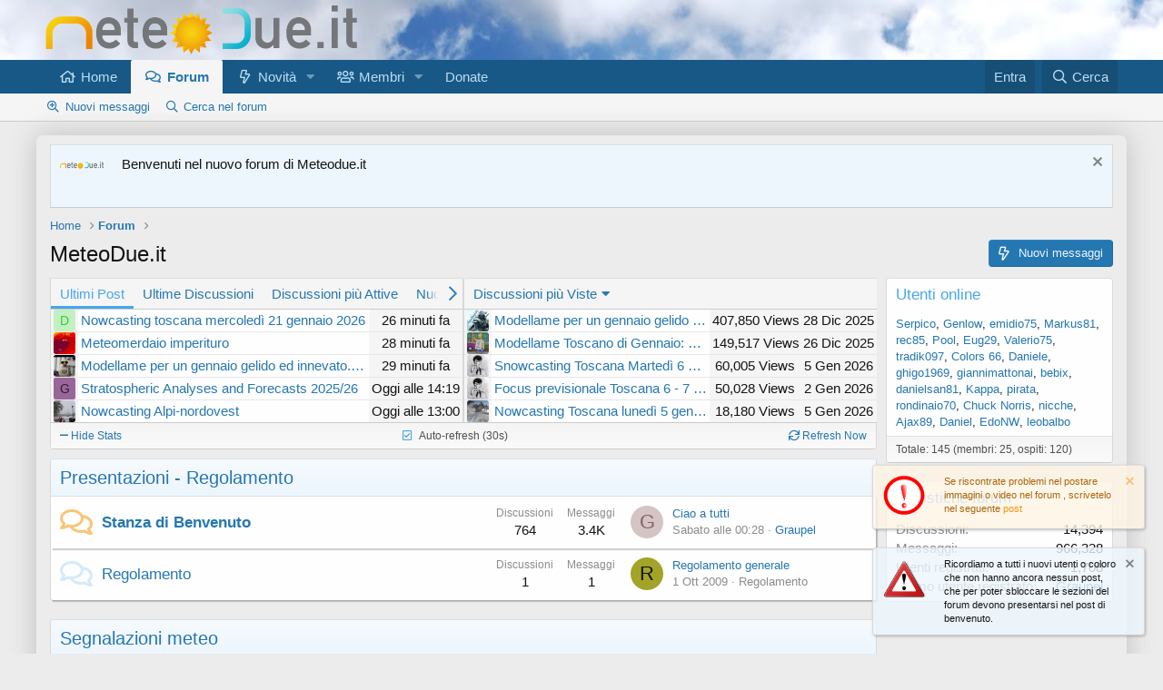

--- FILE ---
content_type: text/html; charset=utf-8
request_url: https://meteodue.it/index.php?board=21.0;sort=views
body_size: 15238
content:
<!DOCTYPE html>
<html id="XF" lang="it-IT" dir="LTR"
	data-app="public"
	data-template="forum_list"
	data-container-key=""
	data-content-key=""
	data-logged-in="false"
	data-cookie-prefix="xf_"
	data-csrf="1769005490,cf0b09b059692ea6c59ee996ab6ad254"
	class="has-no-js template-forum_list"
	>
<head>
	<meta charset="utf-8" />
	<meta http-equiv="X-UA-Compatible" content="IE=Edge" />
	<meta name="viewport" content="width=device-width, initial-scale=1, viewport-fit=cover">

	
	
	

	<title>MeteoDue.it</title>

	<link rel="manifest" href="/webmanifest.php">
	
		<meta name="theme-color" content="#185886" />
	

	<meta name="apple-mobile-web-app-title" content="Il forum per gli appassionati di meteorologia">
	
		<link rel="apple-touch-icon" href="/data/assets/logo/android-chrome-192x192.png">
	

	
		
		<meta name="description" content="Il forum per gli appassionati di meteorologia" />
		<meta property="og:description" content="Il forum per gli appassionati di meteorologia" />
		<meta property="twitter:description" content="Il forum per gli appassionati di meteorologia" />
	
	
		<link rel="canonical" href="https://meteodue.it/index.php" />
	
		<link rel="alternate" type="application/rss+xml" title="RSS feed per MeteoDue.it" href="/index.php?forums/-/index.rss" />
	
		
        <!-- App Indexing for Google Search -->
        <link href="android-app://com.quoord.tapatalkpro.activity/tapatalk/meteodue.it/?ttfid=69786&location=index&channel=google-indexing" rel="alternate" />
        <link href="ios-app://307880732/tapatalk/meteodue.it/?ttfid=69786&location=index&channel=google-indexing" rel="alternate" />
        
        <link href="https://meteodue.it//mobiquo/smartbanner/manifest.json" rel="manifest">
        
        <meta name="apple-itunes-app" content="app-id=307880732, affiliate-data=at=10lR7C, app-argument=tapatalk://meteodue.it/?ttfid=69786&location=index" />
        
	

	
		
	
	
	<meta property="og:site_name" content="MeteoDue.it" />


	
	
		
	
	
	<meta property="og:type" content="website" />


	
	
		
	
	
	
		<meta property="og:title" content="MeteoDue.it" />
		<meta property="twitter:title" content="MeteoDue.it" />
	


	
	
	
		
	
	
	<meta property="og:url" content="https://meteodue.it/index.php?board=21.0;sort=views" />


	
	

	
	

	


	<link rel="preload" href="/styles/fonts/fa/fa-regular-400.woff2?_v=5.15.3" as="font" type="font/woff2" crossorigin="anonymous" />


	<link rel="preload" href="/styles/fonts/fa/fa-solid-900.woff2?_v=5.15.3" as="font" type="font/woff2" crossorigin="anonymous" />


<link rel="preload" href="/styles/fonts/fa/fa-brands-400.woff2?_v=5.15.3" as="font" type="font/woff2" crossorigin="anonymous" />

	<link rel="stylesheet" href="/css.php?css=public%3Anormalize.css%2Cpublic%3Afa.css%2Cpublic%3Acore.less%2Cpublic%3Aapp.less&amp;s=1&amp;l=2&amp;d=1668344784&amp;k=329bc9e4e91d9c177385d1cae172f9ae6fd05655" />

	<link rel="stylesheet" href="/css.php?css=public%3Aaf_forumstats_stats.less%2Cpublic%3Alightslider.less%2Cpublic%3Anode_list.less%2Cpublic%3Anotices.less%2Cpublic%3Ath_unco_user_name_style_cache.less%2Cpublic%3Aextra.less&amp;s=1&amp;l=2&amp;d=1668344784&amp;k=686320d62ebd4065dc9be5f800c594ba5f028545" />
<style>

    .forumStatsContainer .unit-replies .miniCol::after
    {
        content: "Replies";
    }
    .forumStatsContainer .unit-views .miniCol::after
    {
        content: "Views";
    }
    .forumStatsContainer .unit-likes .miniCol::after
    {
        content: "Likes";
    }
    .forumStatsContainer .unit-posts .miniCol::after
    {
        content: "Posts";
    }
    .forumStatsContainer .unit-threads .miniCol::after
    {
        content: "Threads";
    }
    .forumStatsContainer .unit-score .miniCol::after
    {
        content: "Score";
    }

    .forumStats-sidebar
    {
        width: 50%;
    }
    .forumStats-main
    {
        width: 50%;
    }

</style>
<style>

        .forumStats-sidebar
        {
            -webkit-box-ordinal-group:3;
                -ms-flex-order:2;
                    order:2;
        }
        .forumStats-main
        {
            -webkit-box-ordinal-group:2;
                -ms-flex-order:1;
                    order:1;
        }
    
</style>

	
		<script src="/js/xf/preamble.min.js?_v=d27f7e37"></script>
	


	
		<link rel="icon" type="image/png" href="https://meteodue.it/data/assets/logo/favicon-32x32.png" sizes="32x32" />
	
	
</head>
<body data-template="forum_list">

<div class="p-pageWrapper" id="top">





<header class="p-header" id="header">
	<div class="p-header-inner">
		<div class="p-header-content">

			<div class="p-header-logo p-header-logo--image">
				<a href="https://meteodue.it">
					<img src="/data/assets/logo/meteodue.it_Themes_default_images_meteoduelogoforum.png" srcset="/data/assets/logo/meteodue.it_Themes_default_images_meteoduelogoforum.png 2x" alt="MeteoDue.it"
						width="" height="" />
				</a>
			</div>

			
		</div>
	</div>
</header>





	<div class="p-navSticky p-navSticky--primary" data-xf-init="sticky-header">
		
	<nav class="p-nav">
		<div class="p-nav-inner">
			<button type="button" class="button--plain p-nav-menuTrigger button" data-xf-click="off-canvas" data-menu=".js-headerOffCanvasMenu" tabindex="0" aria-label="Menu"><span class="button-text">
				<i aria-hidden="true"></i>
			</span></button>

			<div class="p-nav-smallLogo">
				<a href="https://meteodue.it">
					<img src="/data/assets/logo/meteodue.it_Themes_default_images_meteoduelogoforum.png" srcset="/data/assets/logo/meteodue.it_Themes_default_images_meteoduelogoforum.png 2x" alt="MeteoDue.it"
						width="" height="" />
				</a>
			</div>

			<div class="p-nav-scroller hScroller" data-xf-init="h-scroller" data-auto-scroll=".p-navEl.is-selected">
				<div class="hScroller-scroll">
					<ul class="p-nav-list js-offCanvasNavSource">
					
						<li>
							
	<div class="p-navEl " >
		

			
	
	<a href="https://meteodue.it"
		class="p-navEl-link "
		
		data-xf-key="1"
		data-nav-id="home">Home</a>


			

		
		
	</div>

						</li>
					
						<li>
							
	<div class="p-navEl is-selected" data-has-children="true">
		

			
	
	<a href="/index.php"
		class="p-navEl-link p-navEl-link--splitMenu "
		
		
		data-nav-id="forums">Forum</a>


			<a data-xf-key="2"
				data-xf-click="menu"
				data-menu-pos-ref="< .p-navEl"
				class="p-navEl-splitTrigger"
				role="button"
				tabindex="0"
				aria-label="Alterna espansione"
				aria-expanded="false"
				aria-haspopup="true"></a>

		
		
			<div class="menu menu--structural" data-menu="menu" aria-hidden="true">
				<div class="menu-content">
					
						
	
	
	<a href="/index.php?whats-new/posts/"
		class="menu-linkRow u-indentDepth0 js-offCanvasCopy "
		
		
		data-nav-id="newPosts">Nuovi messaggi</a>

	

					
						
	
	
	<a href="/index.php?search/&amp;type=post"
		class="menu-linkRow u-indentDepth0 js-offCanvasCopy "
		
		
		data-nav-id="searchForums">Cerca nel forum</a>

	

					
				</div>
			</div>
		
	</div>

						</li>
					
						<li>
							
	<div class="p-navEl " data-has-children="true">
		

			
	
	<a href="/index.php?whats-new/"
		class="p-navEl-link p-navEl-link--splitMenu "
		
		
		data-nav-id="whatsNew">Novità</a>


			<a data-xf-key="3"
				data-xf-click="menu"
				data-menu-pos-ref="< .p-navEl"
				class="p-navEl-splitTrigger"
				role="button"
				tabindex="0"
				aria-label="Alterna espansione"
				aria-expanded="false"
				aria-haspopup="true"></a>

		
		
			<div class="menu menu--structural" data-menu="menu" aria-hidden="true">
				<div class="menu-content">
					
						
	
	
	<a href="/index.php?whats-new/posts/"
		class="menu-linkRow u-indentDepth0 js-offCanvasCopy "
		 rel="nofollow"
		
		data-nav-id="whatsNewPosts">Nuovi messaggi</a>

	

					
						
	
	
	<a href="/index.php?whats-new/profile-posts/"
		class="menu-linkRow u-indentDepth0 js-offCanvasCopy "
		 rel="nofollow"
		
		data-nav-id="whatsNewProfilePosts">Nuovi stati in bacheca</a>

	

					
						
	
	
	<a href="/index.php?whats-new/latest-activity"
		class="menu-linkRow u-indentDepth0 js-offCanvasCopy "
		 rel="nofollow"
		
		data-nav-id="latestActivity">Ultime attività</a>

	

					
				</div>
			</div>
		
	</div>

						</li>
					
						<li>
							
	<div class="p-navEl " data-has-children="true">
		

			
	
	<a href="/index.php?members/"
		class="p-navEl-link p-navEl-link--splitMenu "
		
		
		data-nav-id="members">Membri</a>


			<a data-xf-key="4"
				data-xf-click="menu"
				data-menu-pos-ref="< .p-navEl"
				class="p-navEl-splitTrigger"
				role="button"
				tabindex="0"
				aria-label="Alterna espansione"
				aria-expanded="false"
				aria-haspopup="true"></a>

		
		
			<div class="menu menu--structural" data-menu="menu" aria-hidden="true">
				<div class="menu-content">
					
						
	
	
	<a href="/index.php?online/"
		class="menu-linkRow u-indentDepth0 js-offCanvasCopy "
		
		
		data-nav-id="currentVisitors">Visitatori attuali</a>

	

					
						
	
	
	<a href="/index.php?whats-new/profile-posts/"
		class="menu-linkRow u-indentDepth0 js-offCanvasCopy "
		 rel="nofollow"
		
		data-nav-id="newProfilePosts">Nuovi stati in bacheca</a>

	

					
						
	
	
	<a href="/index.php?search/&amp;type=profile_post"
		class="menu-linkRow u-indentDepth0 js-offCanvasCopy "
		
		
		data-nav-id="searchProfilePosts">Ricerca degli stati della bacheca</a>

	

					
				</div>
			</div>
		
	</div>

						</li>
					
						<li>
							
	<div class="p-navEl " >
		

			
	
	<a href="/index.php?donate/"
		class="p-navEl-link "
		
		data-xf-key="5"
		data-nav-id="th_donate">Donate</a>


			

		
		
	</div>

						</li>
					
					</ul>
				</div>
			</div>

			<div class="p-nav-opposite">
				<div class="p-navgroup p-account p-navgroup--guest">
					
						<a href="/index.php?login/" class="p-navgroup-link p-navgroup-link--textual p-navgroup-link--logIn"
							data-xf-click="overlay" data-follow-redirects="on">
							<span class="p-navgroup-linkText">Entra</span>
						</a>
						
					
				</div>

				<div class="p-navgroup p-discovery">
					<a href="/index.php?whats-new/"
						class="p-navgroup-link p-navgroup-link--iconic p-navgroup-link--whatsnew"
						aria-label="Cosa c&#039;è di nuovo?"
						title="Cosa c&#039;è di nuovo?">
						<i aria-hidden="true"></i>
						<span class="p-navgroup-linkText">Cosa c'è di nuovo?</span>
					</a>

					
						<a href="/index.php?search/"
							class="p-navgroup-link p-navgroup-link--iconic p-navgroup-link--search"
							data-xf-click="menu"
							data-xf-key="/"
							aria-label="Cerca"
							aria-expanded="false"
							aria-haspopup="true"
							title="Cerca">
							<i aria-hidden="true"></i>
							<span class="p-navgroup-linkText">Cerca</span>
						</a>
						<div class="menu menu--structural menu--wide" data-menu="menu" aria-hidden="true">
							<form action="/index.php?search/search" method="post"
								class="menu-content"
								data-xf-init="quick-search">

								<h3 class="menu-header">Cerca</h3>
								
								<div class="menu-row">
									
										<input type="text" class="input" name="keywords" placeholder="Cerca..." aria-label="Cerca" data-menu-autofocus="true" />
									
								</div>

								
								<div class="menu-row">
									<label class="iconic"><input type="checkbox"  name="c[title_only]" value="1" /><i aria-hidden="true"></i><span class="iconic-label">Cerca solo i titoli</span></label>

								</div>
								
								<div class="menu-row">
									<div class="inputGroup">
										<span class="inputGroup-text" id="ctrl_search_menu_by_member">Da:</span>
										<input type="text" class="input" name="c[users]" data-xf-init="auto-complete" placeholder="Utente" aria-labelledby="ctrl_search_menu_by_member" />
									</div>
								</div>
								<div class="menu-footer">
									<span class="menu-footer-controls">
										<button type="submit" class="button--primary button button--icon button--icon--search"><span class="button-text">Cerca</span></button>
										<a href="/index.php?search/" class="button"><span class="button-text">Ricerca avanzata...</span></a>
									</span>
								</div>

								<input type="hidden" name="_xfToken" value="1769005490,cf0b09b059692ea6c59ee996ab6ad254" />
							</form>
						</div>
					
				</div>
			</div>
		</div>
	</nav>

	</div>
	
	
		<div class="p-sectionLinks">
			<div class="p-sectionLinks-inner hScroller" data-xf-init="h-scroller">
				<div class="hScroller-scroll">
					<ul class="p-sectionLinks-list">
					
						<li>
							
	<div class="p-navEl " >
		

			
	
	<a href="/index.php?whats-new/posts/"
		class="p-navEl-link "
		
		data-xf-key="alt+1"
		data-nav-id="newPosts">Nuovi messaggi</a>


			

		
		
	</div>

						</li>
					
						<li>
							
	<div class="p-navEl " >
		

			
	
	<a href="/index.php?search/&amp;type=post"
		class="p-navEl-link "
		
		data-xf-key="alt+2"
		data-nav-id="searchForums">Cerca nel forum</a>


			

		
		
	</div>

						</li>
					
					</ul>
				</div>
			</div>
		</div>
	



<div class="offCanvasMenu offCanvasMenu--nav js-headerOffCanvasMenu" data-menu="menu" aria-hidden="true" data-ocm-builder="navigation">
	<div class="offCanvasMenu-backdrop" data-menu-close="true"></div>
	<div class="offCanvasMenu-content">
		<div class="offCanvasMenu-header">
			Menu
			<a class="offCanvasMenu-closer" data-menu-close="true" role="button" tabindex="0" aria-label="Chiudi"></a>
		</div>
		
			<div class="p-offCanvasRegisterLink">
				<div class="offCanvasMenu-linkHolder">
					<a href="/index.php?login/" class="offCanvasMenu-link" data-xf-click="overlay" data-menu-close="true">
						Entra
					</a>
				</div>
				<hr class="offCanvasMenu-separator" />
				
			</div>
		
		<div class="js-offCanvasNavTarget"></div>
		<div class="offCanvasMenu-installBanner js-installPromptContainer" style="display: none;" data-xf-init="install-prompt">
			<div class="offCanvasMenu-installBanner-header">Installa l'app</div>
			<button type="button" class="js-installPromptButton button"><span class="button-text">Installa</span></button>
		</div>
	</div>
</div>

<div class="p-body">
	<div class="p-body-inner">
		<!--XF:EXTRA_OUTPUT-->

		

		
			
	
		
		
		
			
			
		

		<ul class="notices notices--scrolling  js-notices"
			data-xf-init="notices"
			data-type="scrolling"
			data-scroll-interval="6">

			
				
	<li class="notice js-notice notice--primary notice--hasImage"
		data-notice-id="1"
		data-delay-duration="0"
		data-display-duration="0"
		data-auto-dismiss=""
		data-visibility="">

		
			<div class="notice-image"><img src="/data/assets/notice_images/meteodue.it_Themes_default_images_meteoduelogoforum.png" alt="" /></div>
		
		<div class="notice-content">
			
				<a href="/index.php?account/dismiss-notice&amp;notice_id=1" class="notice-dismiss js-noticeDismiss" data-xf-init="tooltip" title="Chiudi l&#039;avviso"></a>
			
			Benvenuti nel nuovo forum di Meteodue.it
		</div>
	</li>

			
		</ul>
	

		

		
		
	
		<ul class="p-breadcrumbs "
			itemscope itemtype="https://schema.org/BreadcrumbList">
		
			

			
			

			
				
				
	<li itemprop="itemListElement" itemscope itemtype="https://schema.org/ListItem">
		<a href="https://meteodue.it" itemprop="item">
			<span itemprop="name">Home</span>
		</a>
		<meta itemprop="position" content="1" />
	</li>

			

			
				
				
	<li itemprop="itemListElement" itemscope itemtype="https://schema.org/ListItem">
		<a href="/index.php" itemprop="item">
			<span itemprop="name">Forum</span>
		</a>
		<meta itemprop="position" content="2" />
	</li>

			
			

		
		</ul>
	

		

		
	<noscript class="js-jsWarning"><div class="blockMessage blockMessage--important blockMessage--iconic u-noJsOnly">JavaScript è disabilitato. Per una migliore esperienza si prega di attivare JavaScript sul suo browser.</div></noscript>

		
	<div class="blockMessage blockMessage--important blockMessage--iconic js-browserWarning" style="display: none">Stai usando un browser non aggiornato. Potresti non visualizzare correttamente questo o altri siti web.<br />Dovreste aggiornare o usare un <a href="https://www.mozilla.org/it/firefox/" target="_blank">browser alternativo</a>.</div>


		
			
	
			<div class="p-body-header">
			

			
				<div class="test">
				
					<div class="p-title ">
					
						
							<h1 class="p-title-value">MeteoDue.it</h1>
						
						
							<div class="p-title-pageAction">
	
		<a href="/index.php?whats-new/posts/" class="button button--icon button--icon--bolt"><span class="button-text">
			Nuovi messaggi
		</span></a>
	
	
</div>
						
					
					</div>
				

				
			</div>
			
			</div>
		

		<div class="p-body-main p-body-main--withSidebar ">
			
			<div class="p-body-contentCol"></div>
			
				<div class="p-body-sidebarCol"></div>
			

			

			<div class="p-body-content">
				
				<div class="p-body-pageContent">





	




	
	
	
		
	
	
	


	
	
	
	
		
	
	
	


	
	













    






<div class="forumStatsContainer forumStats-shown forumStats-mini forumStats-mini-1">

    
        
        <div class="block forumStats-sidebar forumStats-shown">
            <div class="block-container" style="">
                <div class="tabs--standalone">

                    <a class="menuTrigger"
                        id="forumStats-left-menu-trigger"
                        data-xf-click="menu"
                        role="button"
                        tabindex="0"
                        aria-expanded="false"
                        aria-haspopup="true">Discussioni più Viste</a>

                    

                    <div class="menu forumStats-left-menu" data-menu="menu" aria-hidden="true">
                        <div class="menu-content u-jsOnly">
                            
                                <a class="menu-linkRow is-selected" href="/index.php?forum-stats/9/results"
                                data-animate-replace="true"
                                data-xf-click="forum-stats"
                                rel="nofollow"
                                data-menu-closer="true"
                                data-replace=".js-forumStatsSidebar"
                                data-title="Discussioni più Viste">
                                    Discussioni più Viste
                                </a>
                                
                            
                        </div>
                    </div>
                </div>

                
    <div class="js-forumStatsSidebar">


<div class="block-body">
    
        
			<div class="dataList ">
			<table class="dataList-table">
				
            
                
                
			<tr class="dataList-row">
				<td class="dataList-cell dataList-cell--min dataList-cell--alt dataList-cell--image dataList-cell--imageSmall dataList-cell--link"><a href="/index.php?members/snowknight85.3472/" >
                        <a href="/index.php?members/snowknight85.3472/" class="avatar avatar--xxs" data-user-id="3472" data-xf-init="member-tooltip">
			<img src="/data/avatars/s/3/3472.jpg?1675420516"  alt="SnowKnight85" class="avatar-u3472-s" width="48" height="48" loading="lazy" /> 
		</a>
                    </a></td>
<td class="dataList-cell dataList-cell--main dataList-cell--link"><a href="/index.php?threads/modellame-per-un-gennaio-gelido-ed-innevato-anzi-no-caldo-ed-assolato.18603/" >
                        <div class="dataList-textRow">
                            <span data-xf-init="preview-tooltip" data-preview-url="/index.php?threads/modellame-per-un-gennaio-gelido-ed-innevato-anzi-no-caldo-ed-assolato.18603/preview">Modellame per un gennaio gelido ed innevato... Anzi no, caldo ed assolato!</span>
                        </div>
                    </a></td>
<td class="dataList-cell dataList-cell--min dataList-cell--alt unit-views">
                        <div class="miniCol">
                            407,850
                        </div>
                    </td>
<td class="dataList-cell dataList-cell--min dataList-cell--alt">
                        <div class="miniCol">
                            <time  class="u-dt" dir="auto" datetime="2025-12-28T10:01:48+0100" data-time="1766912508" data-date-string="28 Dic 2025" data-time-string="10:01" title="28 Dic 2025 alle 10:01">28 Dic 2025</time>
                        </div>
                    </td>
			</tr>
		

            
                
                
			<tr class="dataList-row">
				<td class="dataList-cell dataList-cell--min dataList-cell--alt dataList-cell--image dataList-cell--imageSmall dataList-cell--link"><a href="/index.php?members/tstora.39/" >
                        <a href="/index.php?members/tstora.39/" class="avatar avatar--xxs" data-user-id="39" data-xf-init="member-tooltip">
			<img src="/data/avatars/s/0/39.jpg?1656152710"  alt="tstora" class="avatar-u39-s" width="48" height="48" loading="lazy" /> 
		</a>
                    </a></td>
<td class="dataList-cell dataList-cell--main dataList-cell--link"><a href="/index.php?threads/modellame-toscano-di-gennaio-sogni-di-gelo-delusioni-ne-abbiamo.18600/" >
                        <div class="dataList-textRow">
                            <span data-xf-init="preview-tooltip" data-preview-url="/index.php?threads/modellame-toscano-di-gennaio-sogni-di-gelo-delusioni-ne-abbiamo.18600/preview">Modellame Toscano di Gennaio: sogni di gelo, delusioni ne abbiamo</span>
                        </div>
                    </a></td>
<td class="dataList-cell dataList-cell--min dataList-cell--alt unit-views">
                        <div class="miniCol">
                            149,517
                        </div>
                    </td>
<td class="dataList-cell dataList-cell--min dataList-cell--alt">
                        <div class="miniCol">
                            <time  class="u-dt" dir="auto" datetime="2025-12-26T12:35:02+0100" data-time="1766748902" data-date-string="26 Dic 2025" data-time-string="12:35" title="26 Dic 2025 alle 12:35">26 Dic 2025</time>
                        </div>
                    </td>
			</tr>
		

            
                
                
			<tr class="dataList-row">
				<td class="dataList-cell dataList-cell--min dataList-cell--alt dataList-cell--image dataList-cell--imageSmall dataList-cell--link"><a href="/index.php?members/firenze3.5/" >
                        <a href="/index.php?members/firenze3.5/" class="avatar avatar--xxs" data-user-id="5" data-xf-init="member-tooltip">
			<img src="/data/avatars/s/0/5.jpg?1654445966"  alt="firenze3" class="avatar-u5-s" width="48" height="48" loading="lazy" /> 
		</a>
                    </a></td>
<td class="dataList-cell dataList-cell--main dataList-cell--link"><a href="/index.php?threads/snowcasting-toscana-marted%C3%AC-6-gennaio-2026.18628/" >
                        <div class="dataList-textRow">
                            <span data-xf-init="preview-tooltip" data-preview-url="/index.php?threads/snowcasting-toscana-marted%C3%AC-6-gennaio-2026.18628/preview">Snowcasting Toscana Martedì 6 Gennaio 2026</span>
                        </div>
                    </a></td>
<td class="dataList-cell dataList-cell--min dataList-cell--alt unit-views">
                        <div class="miniCol">
                            60,005
                        </div>
                    </td>
<td class="dataList-cell dataList-cell--min dataList-cell--alt">
                        <div class="miniCol">
                            <time  class="u-dt" dir="auto" datetime="2026-01-05T22:54:51+0100" data-time="1767650091" data-date-string="5 Gen 2026" data-time-string="22:54" title="5 Gen 2026 alle 22:54">5 Gen 2026</time>
                        </div>
                    </td>
			</tr>
		

            
                
                
			<tr class="dataList-row">
				<td class="dataList-cell dataList-cell--min dataList-cell--alt dataList-cell--image dataList-cell--imageSmall dataList-cell--link"><a href="/index.php?members/firenze3.5/" >
                        <a href="/index.php?members/firenze3.5/" class="avatar avatar--xxs" data-user-id="5" data-xf-init="member-tooltip">
			<img src="/data/avatars/s/0/5.jpg?1654445966"  alt="firenze3" class="avatar-u5-s" width="48" height="48" loading="lazy" /> 
		</a>
                    </a></td>
<td class="dataList-cell dataList-cell--main dataList-cell--link"><a href="/index.php?threads/focus-previsionale-toscana-6-7-gennaio-2026.18615/" >
                        <div class="dataList-textRow">
                            <span data-xf-init="preview-tooltip" data-preview-url="/index.php?threads/focus-previsionale-toscana-6-7-gennaio-2026.18615/preview">Focus previsionale Toscana 6 - 7 Gennaio 2026</span>
                        </div>
                    </a></td>
<td class="dataList-cell dataList-cell--min dataList-cell--alt unit-views">
                        <div class="miniCol">
                            50,028
                        </div>
                    </td>
<td class="dataList-cell dataList-cell--min dataList-cell--alt">
                        <div class="miniCol">
                            <time  class="u-dt" dir="auto" datetime="2026-01-02T10:38:38+0100" data-time="1767346718" data-date-string="2 Gen 2026" data-time-string="10:38" title="2 Gen 2026 alle 10:38">2 Gen 2026</time>
                        </div>
                    </td>
			</tr>
		

            
                
                
			<tr class="dataList-row">
				<td class="dataList-cell dataList-cell--min dataList-cell--alt dataList-cell--image dataList-cell--imageSmall dataList-cell--link"><a href="/index.php?members/maxago72.2778/" >
                        <a href="/index.php?members/maxago72.2778/" class="avatar avatar--xxs" data-user-id="2778" data-xf-init="member-tooltip">
			<img src="/data/avatars/s/2/2778.jpg?1654446323"  alt="Maxago72" class="avatar-u2778-s" width="48" height="48" loading="lazy" /> 
		</a>
                    </a></td>
<td class="dataList-cell dataList-cell--main dataList-cell--link"><a href="/index.php?threads/nowcasting-toscana-luned%C3%AC-5-gennaio-2026.18625/" >
                        <div class="dataList-textRow">
                            <span data-xf-init="preview-tooltip" data-preview-url="/index.php?threads/nowcasting-toscana-luned%C3%AC-5-gennaio-2026.18625/preview">Nowcasting Toscana lunedì 5 gennaio 2026</span>
                        </div>
                    </a></td>
<td class="dataList-cell dataList-cell--min dataList-cell--alt unit-views">
                        <div class="miniCol">
                            18,180
                        </div>
                    </td>
<td class="dataList-cell dataList-cell--min dataList-cell--alt">
                        <div class="miniCol">
                            <time  class="u-dt" dir="auto" datetime="2026-01-05T07:23:09+0100" data-time="1767594189" data-date-string="5 Gen 2026" data-time-string="07:23" title="5 Gen 2026 alle 07:23">5 Gen 2026</time>
                        </div>
                    </td>
			</tr>
		

            
        
			</table>
			</div>
		
    
</div>


    </div>


            </div>

        </div>
    


    
        
        <div class="forumStats-main forumStats-shown">

            

            <div class="tabs tabs--standalone" data-xf-init="tabs" role="tablist" style="margin-bottom: 0;">
                <div class="hScroller" data-xf-init="h-scroller">
                    <span class="hScroller-scroll">
                        
                            <a class="tabs-tab forumStats-main-tab is-active" role="tab" tabindex="0" aria-controls="forumstats-1">Ultimi Post</a>
                            
                        
                            <a class="tabs-tab forumStats-main-tab " role="tab" tabindex="0" aria-controls="forumstats-2">Ultime Discussioni</a>
                            
                        
                            <a class="tabs-tab forumStats-main-tab " role="tab" tabindex="0" aria-controls="forumstats-4">Discussioni più Attive</a>
                            
                        
                            <a class="tabs-tab forumStats-main-tab " role="tab" tabindex="0" aria-controls="forumstats-5">Nuovi Arrivi</a>
                            
                        
                    </span>
                </div>
            </div>

            

            <ul class="tabPanes block-container">
                
                    
                        <li class="is-active" role="tabpanel" id="forumstats-1" data-href-initial="/index.php?forum-stats/1/results">
                            

<div class="block-body">
    
        
			<div class="dataList ">
			<table class="dataList-table">
				
            
                
                
			<tr class="dataList-row">
				<td class="dataList-cell dataList-cell--min dataList-cell--alt dataList-cell--image dataList-cell--imageSmall dataList-cell--link"><a href="/index.php?members/daniele2.76/" >
                        <a href="/index.php?members/daniele2.76/" class="avatar avatar--xxs avatar--default avatar--default--dynamic" data-user-id="76" data-xf-init="member-tooltip" style="background-color: #c2f0c2; color: #33cc33">
			<span class="avatar-u76-s" role="img" aria-label="Daniele2">D</span> 
		</a>
                    </a></td>
<td class="dataList-cell dataList-cell--main dataList-cell--link"><a href="/index.php?threads/nowcasting-toscana-mercoled%C3%AC-21-gennaio-2026.18661/post-1021080" >
                        <div class="dataList-textRow">
                            <span data-xf-init="preview-tooltip" data-preview-url="/index.php?threads/nowcasting-toscana-mercoled%C3%AC-21-gennaio-2026.18661/preview">Nowcasting toscana mercoledì 21 gennaio 2026</span>
                        </div>
                        
                    </a></td>
<td class="dataList-cell dataList-cell--min dataList-cell--alt dataList-cell--forumStats-date">
                        <div class="miniCol">
                            <time  class="u-dt" dir="auto" datetime="2026-01-21T14:58:43+0100" data-time="1769003923" data-date-string="21 Gen 2026" data-time-string="14:58" title="21 Gen 2026 alle 14:58">26 minuti fa</time>
                        </div>
                    </td>
			</tr>
		

            
                
                
			<tr class="dataList-row">
				<td class="dataList-cell dataList-cell--min dataList-cell--alt dataList-cell--image dataList-cell--imageSmall dataList-cell--link"><a href="/index.php?members/centrosardegna.3880/" >
                        <a href="/index.php?members/centrosardegna.3880/" class="avatar avatar--xxs" data-user-id="3880" data-xf-init="member-tooltip">
			<img src="/data/avatars/s/3/3880.jpg?1766865385"  alt="Centrosardegna" class="avatar-u3880-s" width="48" height="48" loading="lazy" /> 
		</a>
                    </a></td>
<td class="dataList-cell dataList-cell--main dataList-cell--link"><a href="/index.php?threads/meteomerdaio-imperituro.16899/post-1021079" >
                        <div class="dataList-textRow">
                            <span data-xf-init="preview-tooltip" data-preview-url="/index.php?threads/meteomerdaio-imperituro.16899/preview">Meteomerdaio imperituro</span>
                        </div>
                        
                    </a></td>
<td class="dataList-cell dataList-cell--min dataList-cell--alt dataList-cell--forumStats-date">
                        <div class="miniCol">
                            <time  class="u-dt" dir="auto" datetime="2026-01-21T14:56:05+0100" data-time="1769003765" data-date-string="21 Gen 2026" data-time-string="14:56" title="21 Gen 2026 alle 14:56">28 minuti fa</time>
                        </div>
                    </td>
			</tr>
		

            
                
                
			<tr class="dataList-row">
				<td class="dataList-cell dataList-cell--min dataList-cell--alt dataList-cell--image dataList-cell--imageSmall dataList-cell--link"><a href="/index.php?members/minimale83.2806/" >
                        <a href="/index.php?members/minimale83.2806/" class="avatar avatar--xxs" data-user-id="2806" data-xf-init="member-tooltip">
			<img src="/data/avatars/s/2/2806.jpg?1703711747"  alt="minimale83" class="avatar-u2806-s" width="48" height="48" loading="lazy" /> 
		</a>
                    </a></td>
<td class="dataList-cell dataList-cell--main dataList-cell--link"><a href="/index.php?threads/modellame-per-un-gennaio-gelido-ed-innevato-anzi-no-caldo-ed-assolato.18603/post-1021078" >
                        <div class="dataList-textRow">
                            <span data-xf-init="preview-tooltip" data-preview-url="/index.php?threads/modellame-per-un-gennaio-gelido-ed-innevato-anzi-no-caldo-ed-assolato.18603/preview">Modellame per un gennaio gelido ed innevato... Anzi no, caldo ed assolato!</span>
                        </div>
                        
                    </a></td>
<td class="dataList-cell dataList-cell--min dataList-cell--alt dataList-cell--forumStats-date">
                        <div class="miniCol">
                            <time  class="u-dt" dir="auto" datetime="2026-01-21T14:55:45+0100" data-time="1769003745" data-date-string="21 Gen 2026" data-time-string="14:55" title="21 Gen 2026 alle 14:55">29 minuti fa</time>
                        </div>
                    </td>
			</tr>
		

            
                
                
			<tr class="dataList-row">
				<td class="dataList-cell dataList-cell--min dataList-cell--alt dataList-cell--image dataList-cell--imageSmall dataList-cell--link"><a href="/index.php?members/granneve.2388/" >
                        <a href="/index.php?members/granneve.2388/" class="avatar avatar--xxs avatar--default avatar--default--dynamic" data-user-id="2388" data-xf-init="member-tooltip" style="background-color: #996699; color: #2e1f2e">
			<span class="avatar-u2388-s" role="img" aria-label="granneve">G</span> 
		</a>
                    </a></td>
<td class="dataList-cell dataList-cell--main dataList-cell--link"><a href="/index.php?threads/stratospheric-analyses-and-forecasts-2025-26.18499/post-1021071" >
                        <div class="dataList-textRow">
                            <span data-xf-init="preview-tooltip" data-preview-url="/index.php?threads/stratospheric-analyses-and-forecasts-2025-26.18499/preview">Stratospheric Analyses and Forecasts 2025/26</span>
                        </div>
                        
                    </a></td>
<td class="dataList-cell dataList-cell--min dataList-cell--alt dataList-cell--forumStats-date">
                        <div class="miniCol">
                            <time  class="u-dt" dir="auto" datetime="2026-01-21T14:19:14+0100" data-time="1769001554" data-date-string="21 Gen 2026" data-time-string="14:19" title="21 Gen 2026 alle 14:19">Oggi alle 14:19</time>
                        </div>
                    </td>
			</tr>
		

            
                
                
			<tr class="dataList-row">
				<td class="dataList-cell dataList-cell--min dataList-cell--alt dataList-cell--image dataList-cell--imageSmall dataList-cell--link"><a href="/index.php?members/andrea-sciandra.4390/" >
                        <a href="/index.php?members/andrea-sciandra.4390/" class="avatar avatar--xxs" data-user-id="4390" data-xf-init="member-tooltip">
			<img src="/data/avatars/s/4/4390.jpg?1706013440"  alt="Andrea Sciandra" class="avatar-u4390-s" width="48" height="48" loading="lazy" /> 
		</a>
                    </a></td>
<td class="dataList-cell dataList-cell--main dataList-cell--link"><a href="/index.php?threads/nowcasting-alpi-nordovest.17363/post-1021052" >
                        <div class="dataList-textRow">
                            <span data-xf-init="preview-tooltip" data-preview-url="/index.php?threads/nowcasting-alpi-nordovest.17363/preview">Nowcasting Alpi-nordovest</span>
                        </div>
                        
                    </a></td>
<td class="dataList-cell dataList-cell--min dataList-cell--alt dataList-cell--forumStats-date">
                        <div class="miniCol">
                            <time  class="u-dt" dir="auto" datetime="2026-01-21T13:00:01+0100" data-time="1768996801" data-date-string="21 Gen 2026" data-time-string="13:00" title="21 Gen 2026 alle 13:00">Oggi alle 13:00</time>
                        </div>
                    </td>
			</tr>
		

            
        
			</table>
			</div>
		
    
</div>


                        </li>
                    
                    
                
                    
                        <li class="" role="tabpanel" id="forumstats-2" data-href="/index.php?forum-stats/2/results" data-href-initial="/index.php?forum-stats/2/results">
                            <div class="block-body block-row">Sto caricando...</div>
                        </li>
                    
                    
                
                    
                        <li class="" role="tabpanel" id="forumstats-4" data-href="/index.php?forum-stats/4/results" data-href-initial="/index.php?forum-stats/4/results">
                            <div class="block-body block-row">Sto caricando...</div>
                        </li>
                    
                    
                
                    
                        <li class="" role="tabpanel" id="forumstats-5" data-href="/index.php?forum-stats/5/results" data-href-initial="/index.php?forum-stats/5/results">
                            <div class="block-body block-row">Sto caricando...</div>
                        </li>
                    
                    
                
            </ul>

        </div>
    

    <div class="block-container forumStats-footer">
        <div class="block-footer">
            <div class="forumStats-shown">
                <label class="iconic"><input type="checkbox"  value="1" checked="checked" class="js-forumStats-autoRefresh" /><i aria-hidden="true"></i><span class="iconic-label">Auto-refresh (30s)</span></label>

                <a class="hideForumStats"><i class="fa--xf far fa-minus" aria-hidden="true"></i> Hide Stats</a>
                <a class="refreshNow"><i class="fa--xf far fa-sync" aria-hidden="true"></i> Refresh Now</a>
            </div>
            <div class="forumStats-hidden">
                <a class="showForumStats"><i class="fa--xf far fa-plus" aria-hidden="true"></i> Show Stats</a>
            </div>
        </div>
    </div>


</div>





	
	
		
	
	
	
		
	<div class="block block--category block--category13">
		<span class="u-anchorTarget" id="presentazioni-regolamento.13"></span>
		<div class="block-container ">
			<h2 class="block-header">
				<a href="/index.php#presentazioni-regolamento.13">Presentazioni - Regolamento</a>
				
			</h2>
			<div class="block-body">
				
	
	
		
	
	
	
		
	

	<div class="node node--id24 node--depth2  node--forum node--unread">
		<div class="node-body">
			
<span class="node-icon" aria-hidden="true">
				

	<i class="fa--xf far fa-comments" aria-hidden="true"></i>


			</span>
			<div class="node-main js-nodeMain">
				

				
				<h3 class="node-title">
					<a href="/index.php?forums/stanza-di-benvenuto.24/" data-xf-init="element-tooltip" data-shortcut="node-description">Stanza di Benvenuto</a>
				</h3>
				
					<div class="node-description node-description--tooltip js-nodeDescTooltip">Stanza nella quale ogni nuovo utente dovrà presentarsi alla comunity</div>
				

				<div class="node-meta">
					
						<div class="node-statsMeta">
							<dl class="pairs pairs--inline">
								<dt>Discussioni</dt>
								<dd>764</dd>
							</dl>
							<dl class="pairs pairs--inline">
								<dt>Messaggi</dt>
								<dd>3.4K</dd>
							</dl>
						</div>
					

					
						
	
	

					
				</div>

				

				
			</div>


			
				<div class="node-stats">
					<dl class="pairs pairs--rows">
						<dt>Discussioni</dt>
						<dd>764</dd>
					</dl>
					<dl class="pairs pairs--rows">
						<dt>Messaggi</dt>
						<dd>3.4K</dd>
					</dl>
				</div>
			

			<div class="node-extra">
				
					<div class="node-extra-icon">
						
							<a href="/index.php?members/graupel.6590/" class="avatar avatar--xs avatar--default avatar--default--dynamic" data-user-id="6590" data-xf-init="member-tooltip" style="background-color: #d4c4c4; color: #846262">
			<span class="avatar-u6590-s" role="img" aria-label="Graupel">G</span> 
		</a>
						
					</div>
					<div class="node-extra-row">
						
							<a href="/index.php?threads/ciao-a-tutti.18655/post-1020326" class="node-extra-title" title="Ciao a tutti">Ciao a tutti</a>
						
					</div>
					<div class="node-extra-row">
						<ul class="listInline listInline--bullet">
							<li><time  class="node-extra-date u-dt" dir="auto" datetime="2026-01-18T00:28:13+0100" data-time="1768692493" data-date-string="18 Gen 2026" data-time-string="00:28" title="18 Gen 2026 alle 00:28">Domenica alle 00:28</time></li>
							
								<li class="node-extra-user"><a href="/index.php?members/graupel.6590/" class="username " dir="auto" data-user-id="6590" data-xf-init="member-tooltip">Graupel</a></li>
							
						</ul>
					</div>
				
			</div>
		</div>
	</div>

	


	

	
		
	
	
	
		
	

	<div class="node node--id1 node--depth2  node--forum node--read">
		<div class="node-body">
			
<span class="node-icon" aria-hidden="true">
				

	<i class="fa--xf far fa-comments" aria-hidden="true"></i>


			</span>
			<div class="node-main js-nodeMain">
				

				
				<h3 class="node-title">
					<a href="/index.php?forums/regolamento.1/" data-xf-init="element-tooltip" data-shortcut="node-description">Regolamento</a>
				</h3>
				

				<div class="node-meta">
					
						<div class="node-statsMeta">
							<dl class="pairs pairs--inline">
								<dt>Discussioni</dt>
								<dd>1</dd>
							</dl>
							<dl class="pairs pairs--inline">
								<dt>Messaggi</dt>
								<dd>1</dd>
							</dl>
						</div>
					

					
						
	
	

					
				</div>

				

				
			</div>


			
				<div class="node-stats">
					<dl class="pairs pairs--rows">
						<dt>Discussioni</dt>
						<dd>1</dd>
					</dl>
					<dl class="pairs pairs--rows">
						<dt>Messaggi</dt>
						<dd>1</dd>
					</dl>
				</div>
			

			<div class="node-extra">
				
					<div class="node-extra-icon">
						
							<span class="avatar avatar--xs avatar--default avatar--default--dynamic" data-user-id="0" style="background-color: #a3a329; color: #141405" title="Regolamento">
			<span class="avatar-u0-s" role="img" aria-label="Regolamento">R</span> 
		</span>
						
					</div>
					<div class="node-extra-row">
						
							<a href="/index.php?threads/regolamento-generale.2/post-2" class="node-extra-title" title="Regolamento generale">Regolamento generale</a>
						
					</div>
					<div class="node-extra-row">
						<ul class="listInline listInline--bullet">
							<li><time  class="node-extra-date u-dt" dir="auto" datetime="2009-10-01T23:58:59+0200" data-time="1254434339" data-date-string="1 Ott 2009" data-time-string="23:58" title="1 Ott 2009 alle 23:58">1 Ott 2009</time></li>
							
								<li class="node-extra-user"><span class="username " dir="auto" data-user-id="0">Regolamento</span></li>
							
						</ul>
					</div>
				
			</div>
		</div>
	</div>

	


	

	

			</div>
		</div>
	</div>

	

	
		
	
	
	
		
	<div class="block block--category block--category15">
		<span class="u-anchorTarget" id="segnalazioni-meteo.15"></span>
		<div class="block-container ">
			<h2 class="block-header">
				<a href="/index.php#segnalazioni-meteo.15">Segnalazioni meteo</a>
				
			</h2>
			<div class="block-body">
				
	
	
		
	
	
	
		
	

	<div class="node node--id31 node--depth2  node--forum node--unread">
		<div class="node-body">
			
<span class="node-icon" aria-hidden="true">
				

	<i class="fa--xf far fa-comments" aria-hidden="true"></i>


			</span>
			<div class="node-main js-nodeMain">
				

				
				<h3 class="node-title">
					<a href="/index.php?forums/nowcasting-nord-italia.31/" data-xf-init="element-tooltip" data-shortcut="node-description">Nowcasting Nord Italia</a>
				</h3>
				
					<div class="node-description node-description--tooltip js-nodeDescTooltip">Segnalazioni tempo in atto dalle regioni del Nord Italia</div>
				

				<div class="node-meta">
					
						<div class="node-statsMeta">
							<dl class="pairs pairs--inline">
								<dt>Discussioni</dt>
								<dd>220</dd>
							</dl>
							<dl class="pairs pairs--inline">
								<dt>Messaggi</dt>
								<dd>8.4K</dd>
							</dl>
						</div>
					

					
						
	
	

					
				</div>

				

				
			</div>


			
				<div class="node-stats">
					<dl class="pairs pairs--rows">
						<dt>Discussioni</dt>
						<dd>220</dd>
					</dl>
					<dl class="pairs pairs--rows">
						<dt>Messaggi</dt>
						<dd>8.4K</dd>
					</dl>
				</div>
			

			<div class="node-extra">
				
					<div class="node-extra-icon">
						
							<a href="/index.php?members/andrea-sciandra.4390/" class="avatar avatar--xs" data-user-id="4390" data-xf-init="member-tooltip">
			<img src="/data/avatars/s/4/4390.jpg?1706013440" srcset="/data/avatars/m/4/4390.jpg?1706013440 2x" alt="Andrea Sciandra" class="avatar-u4390-s" width="48" height="48" loading="lazy" /> 
		</a>
						
					</div>
					<div class="node-extra-row">
						
							<a href="/index.php?threads/nowcasting-alpi-nordovest.17363/post-1021052" class="node-extra-title" title="Nowcasting Alpi-nordovest">Nowcasting Alpi-nordovest</a>
						
					</div>
					<div class="node-extra-row">
						<ul class="listInline listInline--bullet">
							<li><time  class="node-extra-date u-dt" dir="auto" datetime="2026-01-21T13:00:01+0100" data-time="1768996801" data-date-string="21 Gen 2026" data-time-string="13:00" title="21 Gen 2026 alle 13:00">Oggi alle 13:00</time></li>
							
								<li class="node-extra-user"><a href="/index.php?members/andrea-sciandra.4390/" class="username " dir="auto" data-user-id="4390" data-xf-init="member-tooltip">Andrea Sciandra</a></li>
							
						</ul>
					</div>
				
			</div>
		</div>
	</div>

	


	

	
		
	
	
	
		
	

	<div class="node node--id26 node--depth2  node--forum node--unread">
		<div class="node-body">
			
<span class="node-icon" aria-hidden="true">
				

	<i class="fa--xf far fa-comments" aria-hidden="true"></i>


			</span>
			<div class="node-main js-nodeMain">
				

				
				<h3 class="node-title">
					<a href="/index.php?forums/nowcasting-toscana.26/" data-xf-init="element-tooltip" data-shortcut="node-description">Nowcasting Toscana</a>
				</h3>
				
					<div class="node-description node-description--tooltip js-nodeDescTooltip">Segnalazioni tempo in atto dalla regione Toscana</div>
				

				<div class="node-meta">
					
						<div class="node-statsMeta">
							<dl class="pairs pairs--inline">
								<dt>Discussioni</dt>
								<dd>4.2K</dd>
							</dl>
							<dl class="pairs pairs--inline">
								<dt>Messaggi</dt>
								<dd>174.8K</dd>
							</dl>
						</div>
					

					
						
	
	

					
				</div>

				

				
			</div>


			
				<div class="node-stats">
					<dl class="pairs pairs--rows">
						<dt>Discussioni</dt>
						<dd>4.2K</dd>
					</dl>
					<dl class="pairs pairs--rows">
						<dt>Messaggi</dt>
						<dd>174.8K</dd>
					</dl>
				</div>
			

			<div class="node-extra">
				
					<div class="node-extra-icon">
						
							<a href="/index.php?members/daniele2.76/" class="avatar avatar--xs avatar--default avatar--default--dynamic" data-user-id="76" data-xf-init="member-tooltip" style="background-color: #c2f0c2; color: #33cc33">
			<span class="avatar-u76-s" role="img" aria-label="Daniele2">D</span> 
		</a>
						
					</div>
					<div class="node-extra-row">
						
							<a href="/index.php?threads/nowcasting-toscana-mercoled%C3%AC-21-gennaio-2026.18661/post-1021080" class="node-extra-title" title="Nowcasting toscana mercoledì 21 gennaio 2026">Nowcasting toscana mercoledì 21 gennaio 2026</a>
						
					</div>
					<div class="node-extra-row">
						<ul class="listInline listInline--bullet">
							<li><time  class="node-extra-date u-dt" dir="auto" datetime="2026-01-21T14:58:43+0100" data-time="1769003923" data-date-string="21 Gen 2026" data-time-string="14:58" title="21 Gen 2026 alle 14:58">26 minuti fa</time></li>
							
								<li class="node-extra-user"><a href="/index.php?members/daniele2.76/" class="username " dir="auto" data-user-id="76" data-xf-init="member-tooltip">Daniele2</a></li>
							
						</ul>
					</div>
				
			</div>
		</div>
	</div>

	


	

	
		
	
	
	
		
	

	<div class="node node--id29 node--depth2  node--forum node--unread">
		<div class="node-body">
			
<span class="node-icon" aria-hidden="true">
				

	<i class="fa--xf far fa-comments" aria-hidden="true"></i>


			</span>
			<div class="node-main js-nodeMain">
				

				
				<h3 class="node-title">
					<a href="/index.php?forums/nowcasting-lazio.29/" data-xf-init="element-tooltip" data-shortcut="node-description">Nowcasting Lazio</a>
				</h3>
				
					<div class="node-description node-description--tooltip js-nodeDescTooltip">Segnalazioni tempo in atto dalla regione Lazio</div>
				

				<div class="node-meta">
					
						<div class="node-statsMeta">
							<dl class="pairs pairs--inline">
								<dt>Discussioni</dt>
								<dd>55</dd>
							</dl>
							<dl class="pairs pairs--inline">
								<dt>Messaggi</dt>
								<dd>23.2K</dd>
							</dl>
						</div>
					

					
						
	
	

					
				</div>

				

				
			</div>


			
				<div class="node-stats">
					<dl class="pairs pairs--rows">
						<dt>Discussioni</dt>
						<dd>55</dd>
					</dl>
					<dl class="pairs pairs--rows">
						<dt>Messaggi</dt>
						<dd>23.2K</dd>
					</dl>
				</div>
			

			<div class="node-extra">
				
					<div class="node-extra-icon">
						
							<a href="/index.php?members/filippo74.2616/" class="avatar avatar--xs" data-user-id="2616" data-xf-init="member-tooltip">
			<img src="/data/avatars/s/2/2616.jpg?1654446278"  alt="Filippo74" class="avatar-u2616-s" width="48" height="48" loading="lazy" /> 
		</a>
						
					</div>
					<div class="node-extra-row">
						
							<a href="/index.php?threads/nowcasting-lazio-roma-e-provincia-inverno-2025-2026.18630/post-1020974" class="node-extra-title" title="Nowcasting Lazio, Roma e provincia &quot;Inverno 2025-2026&quot;">Nowcasting Lazio, Roma e provincia &quot;Inverno 2025-2026&quot;</a>
						
					</div>
					<div class="node-extra-row">
						<ul class="listInline listInline--bullet">
							<li><time  class="node-extra-date u-dt" dir="auto" datetime="2026-01-21T06:18:19+0100" data-time="1768972699" data-date-string="21 Gen 2026" data-time-string="06:18" title="21 Gen 2026 alle 06:18">Oggi alle 06:18</time></li>
							
								<li class="node-extra-user"><a href="/index.php?members/filippo74.2616/" class="username " dir="auto" data-user-id="2616" data-xf-init="member-tooltip">Filippo74</a></li>
							
						</ul>
					</div>
				
			</div>
		</div>
	</div>

	


	

	
		
	
	
	
		
	

	<div class="node node--id30 node--depth2  node--forum node--read">
		<div class="node-body">
			
<span class="node-icon" aria-hidden="true">
				

	<i class="fa--xf far fa-comments" aria-hidden="true"></i>


			</span>
			<div class="node-main js-nodeMain">
				

				
				<h3 class="node-title">
					<a href="/index.php?forums/nowcasting-marche.30/" data-xf-init="element-tooltip" data-shortcut="node-description">Nowcasting Marche</a>
				</h3>
				
					<div class="node-description node-description--tooltip js-nodeDescTooltip">Segnalazioni tempo in atto dalla regione Marche</div>
				

				<div class="node-meta">
					
						<div class="node-statsMeta">
							<dl class="pairs pairs--inline">
								<dt>Discussioni</dt>
								<dd>4</dd>
							</dl>
							<dl class="pairs pairs--inline">
								<dt>Messaggi</dt>
								<dd>32</dd>
							</dl>
						</div>
					

					
						
	
	

					
				</div>

				

				
			</div>


			
				<div class="node-stats">
					<dl class="pairs pairs--rows">
						<dt>Discussioni</dt>
						<dd>4</dd>
					</dl>
					<dl class="pairs pairs--rows">
						<dt>Messaggi</dt>
						<dd>32</dd>
					</dl>
				</div>
			

			<div class="node-extra">
				
					<div class="node-extra-icon">
						
							<a href="/index.php?members/firenze3.5/" class="avatar avatar--xs" data-user-id="5" data-xf-init="member-tooltip">
			<img src="/data/avatars/s/0/5.jpg?1654445966"  alt="firenze3" class="avatar-u5-s" width="48" height="48" loading="lazy" /> 
		</a>
						
					</div>
					<div class="node-extra-row">
						
							<a href="/index.php?threads/campagna-donazioni-2024-2025.18038/post-978465" class="node-extra-title" title="Campagna donazioni 2024-2025">Campagna donazioni 2024-2025</a>
						
					</div>
					<div class="node-extra-row">
						<ul class="listInline listInline--bullet">
							<li><time  class="node-extra-date u-dt" dir="auto" datetime="2024-12-27T10:41:22+0100" data-time="1735292482" data-date-string="27 Dic 2024" data-time-string="10:41" title="27 Dic 2024 alle 10:41">27 Dic 2024</time></li>
							
								<li class="node-extra-user"><a href="/index.php?members/firenze3.5/" class="username " dir="auto" data-user-id="5" data-xf-init="member-tooltip"><span class="username--staff username--moderator username--admin">firenze3</span></a></li>
							
						</ul>
					</div>
				
			</div>
		</div>
	</div>

	


	

	

			</div>
		</div>
	</div>

	

	
		
	
	
	
		
	<div class="block block--category block--category6">
		<span class="u-anchorTarget" id="uno-sguardo-al-cielo-e-alle-carte.6"></span>
		<div class="block-container ">
			<h2 class="block-header">
				<a href="/index.php#uno-sguardo-al-cielo-e-alle-carte.6">Uno sguardo al cielo e alle carte...</a>
				
			</h2>
			<div class="block-body">
				
	
	
		
	
	
	
		
	

	<div class="node node--id21 node--depth2  node--forum node--unread">
		<div class="node-body">
			
<span class="node-icon" aria-hidden="true">
				

	<i class="fa--xf far fa-comments" aria-hidden="true"></i>


			</span>
			<div class="node-main js-nodeMain">
				

				
				<h3 class="node-title">
					<a href="/index.php?forums/sezione-scientifica.21/" data-xf-init="element-tooltip" data-shortcut="node-description">Sezione scientifica</a>
				</h3>
				
					<div class="node-description node-description--tooltip js-nodeDescTooltip">Stanza a moderazione rigorosa relativa ad argomenti di carattere scientifico</div>
				

				<div class="node-meta">
					
						<div class="node-statsMeta">
							<dl class="pairs pairs--inline">
								<dt>Discussioni</dt>
								<dd>241</dd>
							</dl>
							<dl class="pairs pairs--inline">
								<dt>Messaggi</dt>
								<dd>43.8K</dd>
							</dl>
						</div>
					

					
						
	
	

					
				</div>

				

				
			</div>


			
				<div class="node-stats">
					<dl class="pairs pairs--rows">
						<dt>Discussioni</dt>
						<dd>241</dd>
					</dl>
					<dl class="pairs pairs--rows">
						<dt>Messaggi</dt>
						<dd>43.8K</dd>
					</dl>
				</div>
			

			<div class="node-extra">
				
					<div class="node-extra-icon">
						
							<a href="/index.php?members/granneve.2388/" class="avatar avatar--xs avatar--default avatar--default--dynamic" data-user-id="2388" data-xf-init="member-tooltip" style="background-color: #996699; color: #2e1f2e">
			<span class="avatar-u2388-s" role="img" aria-label="granneve">G</span> 
		</a>
						
					</div>
					<div class="node-extra-row">
						
							<a href="/index.php?threads/stratospheric-analyses-and-forecasts-2025-26.18499/post-1021071" class="node-extra-title" title="Stratospheric Analyses and Forecasts 2025/26">Stratospheric Analyses and Forecasts 2025/26</a>
						
					</div>
					<div class="node-extra-row">
						<ul class="listInline listInline--bullet">
							<li><time  class="node-extra-date u-dt" dir="auto" datetime="2026-01-21T14:19:14+0100" data-time="1769001554" data-date-string="21 Gen 2026" data-time-string="14:19" title="21 Gen 2026 alle 14:19">Oggi alle 14:19</time></li>
							
								<li class="node-extra-user"><a href="/index.php?members/granneve.2388/" class="username " dir="auto" data-user-id="2388" data-xf-init="member-tooltip">granneve</a></li>
							
						</ul>
					</div>
				
			</div>
		</div>
	</div>

	


	

	
		
	
	
	
		
	

	<div class="node node--id2 node--depth2  node--forum node--unread">
		<div class="node-body">
			
<span class="node-icon" aria-hidden="true">
				

	<i class="fa--xf far fa-comments" aria-hidden="true"></i>


			</span>
			<div class="node-main js-nodeMain">
				

				
				<h3 class="node-title">
					<a href="/index.php?forums/stanza-nazionale-analisi-e-previsioni-meteo.2/" data-xf-init="element-tooltip" data-shortcut="node-description">Stanza nazionale: Analisi e previsioni meteo</a>
				</h3>
				
					<div class="node-description node-description--tooltip js-nodeDescTooltip">Stanza Principale: Apertura LIVE, discussioni sulle varie uscite modellistiche (GFS,Reading,Ukmo....)</div>
				

				<div class="node-meta">
					
						<div class="node-statsMeta">
							<dl class="pairs pairs--inline">
								<dt>Discussioni</dt>
								<dd>6.1K</dd>
							</dl>
							<dl class="pairs pairs--inline">
								<dt>Messaggi</dt>
								<dd>640.5K</dd>
							</dl>
						</div>
					

					
						
	
	

					
				</div>

				

				
			</div>


			
				<div class="node-stats">
					<dl class="pairs pairs--rows">
						<dt>Discussioni</dt>
						<dd>6.1K</dd>
					</dl>
					<dl class="pairs pairs--rows">
						<dt>Messaggi</dt>
						<dd>640.5K</dd>
					</dl>
				</div>
			

			<div class="node-extra">
				
					<div class="node-extra-icon">
						
							<a href="/index.php?members/minimale83.2806/" class="avatar avatar--xs" data-user-id="2806" data-xf-init="member-tooltip">
			<img src="/data/avatars/s/2/2806.jpg?1703711747" srcset="/data/avatars/m/2/2806.jpg?1703711747 2x" alt="minimale83" class="avatar-u2806-s" width="48" height="48" loading="lazy" /> 
		</a>
						
					</div>
					<div class="node-extra-row">
						
							<a href="/index.php?threads/modellame-per-un-gennaio-gelido-ed-innevato-anzi-no-caldo-ed-assolato.18603/post-1021078" class="node-extra-title" title="Modellame per un gennaio gelido ed innevato... Anzi no, caldo ed assolato!">Modellame per un gennaio gelido ed innevato... Anzi no, caldo ed assolato!</a>
						
					</div>
					<div class="node-extra-row">
						<ul class="listInline listInline--bullet">
							<li><time  class="node-extra-date u-dt" dir="auto" datetime="2026-01-21T14:55:45+0100" data-time="1769003745" data-date-string="21 Gen 2026" data-time-string="14:55" title="21 Gen 2026 alle 14:55">29 minuti fa</time></li>
							
								<li class="node-extra-user"><a href="/index.php?members/minimale83.2806/" class="username " dir="auto" data-user-id="2806" data-xf-init="member-tooltip">minimale83</a></li>
							
						</ul>
					</div>
				
			</div>
		</div>
	</div>

	


	

	
		
	
	
	
		
	

	<div class="node node--id22 node--depth2  node--forum node--read">
		<div class="node-body">
			
<span class="node-icon" aria-hidden="true">
				

	<i class="fa--xf far fa-comments" aria-hidden="true"></i>


			</span>
			<div class="node-main js-nodeMain">
				

				
				<h3 class="node-title">
					<a href="/index.php?forums/stormchaser-team-toscana-ed-allerte-meteo.22/" data-xf-init="element-tooltip" data-shortcut="node-description">Stormchaser Team Toscana ed ALLERTE METEO</a>
				</h3>
				
					<div class="node-description node-description--tooltip js-nodeDescTooltip">ALLERTE METEO a cura del coordinatore Stormchaser team Toscana e previsori Ufficiali MD.
Reanalisi Fenomeni Violenti.</div>
				

				<div class="node-meta">
					
						<div class="node-statsMeta">
							<dl class="pairs pairs--inline">
								<dt>Discussioni</dt>
								<dd>98</dd>
							</dl>
							<dl class="pairs pairs--inline">
								<dt>Messaggi</dt>
								<dd>2.7K</dd>
							</dl>
						</div>
					

					
						
	
	

					
				</div>

				

				
			</div>


			
				<div class="node-stats">
					<dl class="pairs pairs--rows">
						<dt>Discussioni</dt>
						<dd>98</dd>
					</dl>
					<dl class="pairs pairs--rows">
						<dt>Messaggi</dt>
						<dd>2.7K</dd>
					</dl>
				</div>
			

			<div class="node-extra">
				
					<div class="node-extra-icon">
						
							<a href="/index.php?members/lemine.635/" class="avatar avatar--xs avatar--default avatar--default--dynamic" data-user-id="635" data-xf-init="member-tooltip" style="background-color: #525214; color: #d1d147">
			<span class="avatar-u635-s" role="img" aria-label="Lemine">L</span> 
		</a>
						
					</div>
					<div class="node-extra-row">
						
							<a href="/index.php?threads/shelf-cloud-8-novembre-2010.15522/post-795983" class="node-extra-title" title="Shelf cloud 8 Novembre 2010 ">Shelf cloud 8 Novembre 2010 </a>
						
					</div>
					<div class="node-extra-row">
						<ul class="listInline listInline--bullet">
							<li><time  class="node-extra-date u-dt" dir="auto" datetime="2020-11-16T15:08:47+0100" data-time="1605535727" data-date-string="16 Nov 2020" data-time-string="15:08" title="16 Nov 2020 alle 15:08">16 Nov 2020</time></li>
							
								<li class="node-extra-user"><a href="/index.php?members/lemine.635/" class="username " dir="auto" data-user-id="635" data-xf-init="member-tooltip">Lemine</a></li>
							
						</ul>
					</div>
				
			</div>
		</div>
	</div>

	


	

	
		
	
	
	
		
	

	<div class="node node--id3 node--depth2  node--forum node--unread">
		<div class="node-body">
			
<span class="node-icon" aria-hidden="true">
				

	<i class="fa--xf far fa-comments" aria-hidden="true"></i>


			</span>
			<div class="node-main js-nodeMain">
				

				
				<h3 class="node-title">
					<a href="/index.php?forums/lamenti-e-pianti-meteo.3/" data-xf-init="element-tooltip" data-shortcut="node-description">Lamenti e pianti meteo</a>
				</h3>
				

				<div class="node-meta">
					
						<div class="node-statsMeta">
							<dl class="pairs pairs--inline">
								<dt>Discussioni</dt>
								<dd>357</dd>
							</dl>
							<dl class="pairs pairs--inline">
								<dt>Messaggi</dt>
								<dd>23.4K</dd>
							</dl>
						</div>
					

					
						
	
	
		<div class="node-subNodeMenu">
			<a class="menuTrigger" data-xf-click="menu" role="button" tabindex="0" aria-expanded="false" aria-haspopup="true">Sottosezioni</a>
			<div class="menu" data-menu="menu" aria-hidden="true">
				<div class="menu-content">
					<h4 class="menu-header">Sottosezioni</h4>
					<ol class="subNodeMenu">
					
						
	
	
		
	
	
	
		
	<li>
		<a href="/index.php?forums/le-migliori-discussioni-di-ogni-tempo.19/" class="subNodeLink subNodeLink--forum ">
			<i class="fa--xf far fa-comments subNodeLink-icon" aria-hidden="true"></i>Le migliori discussioni di ogni tempo
		</a>
		
	

	</li>

	

	

					
					</ol>
				</div>
			</div>
		</div>
	

					
				</div>

				

				
			</div>


			
				<div class="node-stats">
					<dl class="pairs pairs--rows">
						<dt>Discussioni</dt>
						<dd>357</dd>
					</dl>
					<dl class="pairs pairs--rows">
						<dt>Messaggi</dt>
						<dd>23.4K</dd>
					</dl>
				</div>
			

			<div class="node-extra">
				
					<div class="node-extra-icon">
						
							<a href="/index.php?members/centrosardegna.3880/" class="avatar avatar--xs" data-user-id="3880" data-xf-init="member-tooltip">
			<img src="/data/avatars/s/3/3880.jpg?1766865385" srcset="/data/avatars/m/3/3880.jpg?1766865385 2x" alt="Centrosardegna" class="avatar-u3880-s" width="48" height="48" loading="lazy" /> 
		</a>
						
					</div>
					<div class="node-extra-row">
						
							<a href="/index.php?threads/meteomerdaio-imperituro.16899/post-1021079" class="node-extra-title" title="Meteomerdaio imperituro">Meteomerdaio imperituro</a>
						
					</div>
					<div class="node-extra-row">
						<ul class="listInline listInline--bullet">
							<li><time  class="node-extra-date u-dt" dir="auto" datetime="2026-01-21T14:56:05+0100" data-time="1769003765" data-date-string="21 Gen 2026" data-time-string="14:56" title="21 Gen 2026 alle 14:56">28 minuti fa</time></li>
							
								<li class="node-extra-user"><a href="/index.php?members/centrosardegna.3880/" class="username " dir="auto" data-user-id="3880" data-xf-init="member-tooltip">Centrosardegna</a></li>
							
						</ul>
					</div>
				
			</div>
		</div>
	</div>

	


	

	

			</div>
		</div>
	</div>

	

	
		
	
	
	
		
	<div class="block block--category block--category7">
		<span class="u-anchorTarget" id="tutto-cio-che-non-e-meteo.7"></span>
		<div class="block-container ">
			<h2 class="block-header">
				<a href="/index.php#tutto-cio-che-non-e-meteo.7">Tutto ciò che non è Meteo</a>
				
			</h2>
			<div class="block-body">
				
	
	
		
	
	
	
		
	

	<div class="node node--id4 node--depth2  node--forum node--unread">
		<div class="node-body">
			
<span class="node-icon" aria-hidden="true">
				

	<i class="fa--xf far fa-comments" aria-hidden="true"></i>


			</span>
			<div class="node-main js-nodeMain">
				

				
				<h3 class="node-title">
					<a href="/index.php?forums/4-chiacchiere-al-bar.4/" data-xf-init="element-tooltip" data-shortcut="node-description">4 chiacchiere al bar</a>
				</h3>
				

				<div class="node-meta">
					
						<div class="node-statsMeta">
							<dl class="pairs pairs--inline">
								<dt>Discussioni</dt>
								<dd>1.5K</dd>
							</dl>
							<dl class="pairs pairs--inline">
								<dt>Messaggi</dt>
								<dd>39.4K</dd>
							</dl>
						</div>
					

					
						
	
	

					
				</div>

				

				
			</div>


			
				<div class="node-stats">
					<dl class="pairs pairs--rows">
						<dt>Discussioni</dt>
						<dd>1.5K</dd>
					</dl>
					<dl class="pairs pairs--rows">
						<dt>Messaggi</dt>
						<dd>39.4K</dd>
					</dl>
				</div>
			

			<div class="node-extra">
				
					<div class="node-extra-icon">
						
							<a href="/index.php?members/javanet.2993/" class="avatar avatar--xs avatar--default avatar--default--dynamic" data-user-id="2993" data-xf-init="member-tooltip" style="background-color: #995cd6; color: #401a66">
			<span class="avatar-u2993-s" role="img" aria-label="javanet">J</span> 
		</a>
						
					</div>
					<div class="node-extra-row">
						
							<a href="/index.php?threads/chi-di-voi-ha-acquistato-o-vuole-acquistare-una-x99-cinese.18632/post-1017338" class="node-extra-title" title="Chi di voi ha acquistato o vuole acquistare una X99 cinese?">Chi di voi ha acquistato o vuole acquistare una X99 cinese?</a>
						
					</div>
					<div class="node-extra-row">
						<ul class="listInline listInline--bullet">
							<li><time  class="node-extra-date u-dt" dir="auto" datetime="2026-01-06T16:36:54+0100" data-time="1767713814" data-date-string="6 Gen 2026" data-time-string="16:36" title="6 Gen 2026 alle 16:36">6 Gen 2026</time></li>
							
								<li class="node-extra-user"><a href="/index.php?members/javanet.2993/" class="username " dir="auto" data-user-id="2993" data-xf-init="member-tooltip">javanet</a></li>
							
						</ul>
					</div>
				
			</div>
		</div>
	</div>

	


	

	
		
	
	
	
		
	

	<div class="node node--id5 node--depth2  node--forum node--read">
		<div class="node-body">
			
<span class="node-icon" aria-hidden="true">
				

	<i class="fa--xf far fa-comments" aria-hidden="true"></i>


			</span>
			<div class="node-main js-nodeMain">
				

				
				<h3 class="node-title">
					<a href="/index.php?forums/consigli-e-suggerimenti-al-forum.5/" data-xf-init="element-tooltip" data-shortcut="node-description">Consigli e suggerimenti al forum</a>
				</h3>
				

				<div class="node-meta">
					
						<div class="node-statsMeta">
							<dl class="pairs pairs--inline">
								<dt>Discussioni</dt>
								<dd>118</dd>
							</dl>
							<dl class="pairs pairs--inline">
								<dt>Messaggi</dt>
								<dd>1.5K</dd>
							</dl>
						</div>
					

					
						
	
	

					
				</div>

				

				
			</div>


			
				<div class="node-stats">
					<dl class="pairs pairs--rows">
						<dt>Discussioni</dt>
						<dd>118</dd>
					</dl>
					<dl class="pairs pairs--rows">
						<dt>Messaggi</dt>
						<dd>1.5K</dd>
					</dl>
				</div>
			

			<div class="node-extra">
				
					<div class="node-extra-icon">
						
							<a href="/index.php?members/scandicci.1908/" class="avatar avatar--xs" data-user-id="1908" data-xf-init="member-tooltip">
			<img src="/data/avatars/s/1/1908.jpg?1654446153"  alt="scandicci" class="avatar-u1908-s" width="48" height="48" loading="lazy" /> 
		</a>
						
					</div>
					<div class="node-extra-row">
						
							<a href="/index.php?threads/consigli-per-l%E2%80%99acquisto-stazione-meteo.17388/post-975284" class="node-extra-title" title="Consigli per l’acquisto stazione Meteo">Consigli per l’acquisto stazione Meteo</a>
						
					</div>
					<div class="node-extra-row">
						<ul class="listInline listInline--bullet">
							<li><time  class="node-extra-date u-dt" dir="auto" datetime="2024-12-03T16:38:45+0100" data-time="1733240325" data-date-string="3 Dic 2024" data-time-string="16:38" title="3 Dic 2024 alle 16:38">3 Dic 2024</time></li>
							
								<li class="node-extra-user"><a href="/index.php?members/scandicci.1908/" class="username " dir="auto" data-user-id="1908" data-xf-init="member-tooltip">scandicci</a></li>
							
						</ul>
					</div>
				
			</div>
		</div>
	</div>

	


	

	

			</div>
		</div>
	</div>

	

	
		
	
	
	
		
	<div class="block block--category block--category11">
		<span class="u-anchorTarget" id="le-vostre-foto.11"></span>
		<div class="block-container ">
			<h2 class="block-header">
				<a href="/index.php#le-vostre-foto.11">Le vostre Foto</a>
				
			</h2>
			<div class="block-body">
				
	
	
		
	
	
	
		
	

	<div class="node node--id12 node--depth2  node--forum node--unread">
		<div class="node-body">
			
<span class="node-icon" aria-hidden="true">
				

	<i class="fa--xf far fa-comments" aria-hidden="true"></i>


			</span>
			<div class="node-main js-nodeMain">
				

				
				<h3 class="node-title">
					<a href="/index.php?forums/sezione-foto.12/" data-xf-init="element-tooltip" data-shortcut="node-description">Sezione foto</a>
				</h3>
				

				<div class="node-meta">
					
						<div class="node-statsMeta">
							<dl class="pairs pairs--inline">
								<dt>Discussioni</dt>
								<dd>198</dd>
							</dl>
							<dl class="pairs pairs--inline">
								<dt>Messaggi</dt>
								<dd>1.5K</dd>
							</dl>
						</div>
					

					
						
	
	

					
				</div>

				

				
			</div>


			
				<div class="node-stats">
					<dl class="pairs pairs--rows">
						<dt>Discussioni</dt>
						<dd>198</dd>
					</dl>
					<dl class="pairs pairs--rows">
						<dt>Messaggi</dt>
						<dd>1.5K</dd>
					</dl>
				</div>
			

			<div class="node-extra">
				
					<div class="node-extra-icon">
						
							<a href="/index.php?members/fabri93.231/" class="avatar avatar--xs" data-user-id="231" data-xf-init="member-tooltip">
			<img src="/data/avatars/s/0/231.jpg?1654446080"  alt="Fabri93" class="avatar-u231-s" width="48" height="48" loading="lazy" /> 
		</a>
						
					</div>
					<div class="node-extra-row">
						
							<a href="/index.php?threads/neve-montalbano-6-gennaio-2026-foto.18644/post-1018466" class="node-extra-title" title="Neve Montalbano 6 Gennaio 2026 (Foto)">Neve Montalbano 6 Gennaio 2026 (Foto)</a>
						
					</div>
					<div class="node-extra-row">
						<ul class="listInline listInline--bullet">
							<li><time  class="node-extra-date u-dt" dir="auto" datetime="2026-01-09T10:42:55+0100" data-time="1767951775" data-date-string="9 Gen 2026" data-time-string="10:42" title="9 Gen 2026 alle 10:42">9 Gen 2026</time></li>
							
								<li class="node-extra-user"><a href="/index.php?members/fabri93.231/" class="username  th-unco-user-name-style-8" dir="auto" data-user-id="231" data-xf-init="member-tooltip">Fabri93</a></li>
							
						</ul>
					</div>
				
			</div>
		</div>
	</div>

	


	

	

			</div>
		</div>
	</div>

	

	




















</div>
				
			</div>

			
				<div class="p-body-sidebar">
					
					
						<div class="block" data-widget-section="onlineNow" data-widget-id="6" data-widget-key="forum_overview_members_online" data-widget-definition="members_online">
	<div class="block-container">
		<h3 class="block-minorHeader"><a href="/index.php?online/">Utenti online</a></h3>
		<div class="block-body">
			
				<div class="block-row block-row--minor">
			

				
					<ul class="listInline listInline--comma">
						<li><a href="/index.php?members/serpico.2685/" class="username " dir="auto" data-user-id="2685" data-xf-init="member-tooltip">Serpico</a></li><li><a href="/index.php?members/genlow.6494/" class="username " dir="auto" data-user-id="6494" data-xf-init="member-tooltip">Genlow</a></li><li><a href="/index.php?members/emidio75.2699/" class="username " dir="auto" data-user-id="2699" data-xf-init="member-tooltip">emidio75</a></li><li><a href="/index.php?members/markus81.3485/" class="username " dir="auto" data-user-id="3485" data-xf-init="member-tooltip">Markus81</a></li><li><a href="/index.php?members/rec85.70/" class="username " dir="auto" data-user-id="70" data-xf-init="member-tooltip">rec85</a></li><li><a href="/index.php?members/pool.4159/" class="username " dir="auto" data-user-id="4159" data-xf-init="member-tooltip">Pool</a></li><li><a href="/index.php?members/eug29.3569/" class="username " dir="auto" data-user-id="3569" data-xf-init="member-tooltip">Eug29</a></li><li><a href="/index.php?members/valerio75.225/" class="username " dir="auto" data-user-id="225" data-xf-init="member-tooltip">Valerio75</a></li><li><a href="/index.php?members/tradik097.3570/" class="username " dir="auto" data-user-id="3570" data-xf-init="member-tooltip">tradik097</a></li><li><a href="/index.php?members/colors-66.2753/" class="username " dir="auto" data-user-id="2753" data-xf-init="member-tooltip">Colors 66</a></li><li><a href="/index.php?members/daniele.2500/" class="username " dir="auto" data-user-id="2500" data-xf-init="member-tooltip">Daniele</a></li><li><a href="/index.php?members/ghigo1969.821/" class="username " dir="auto" data-user-id="821" data-xf-init="member-tooltip">ghigo1969</a></li><li><a href="/index.php?members/giannimattonai.402/" class="username " dir="auto" data-user-id="402" data-xf-init="member-tooltip">giannimattonai</a></li><li><a href="/index.php?members/bebix.1968/" class="username " dir="auto" data-user-id="1968" data-xf-init="member-tooltip">bebix</a></li><li><a href="/index.php?members/danielsan81.410/" class="username " dir="auto" data-user-id="410" data-xf-init="member-tooltip">danielsan81</a></li><li><a href="/index.php?members/kappa.2928/" class="username " dir="auto" data-user-id="2928" data-xf-init="member-tooltip">Kappa</a></li><li><a href="/index.php?members/pirata.461/" class="username " dir="auto" data-user-id="461" data-xf-init="member-tooltip">pirata</a></li><li><a href="/index.php?members/rondinaio70.2403/" class="username " dir="auto" data-user-id="2403" data-xf-init="member-tooltip">rondinaio70</a></li><li><a href="/index.php?members/chuck-norris.449/" class="username " dir="auto" data-user-id="449" data-xf-init="member-tooltip">Chuck Norris</a></li><li><a href="/index.php?members/nicche.667/" class="username " dir="auto" data-user-id="667" data-xf-init="member-tooltip">nicche</a></li><li><a href="/index.php?members/ajax89.3673/" class="username " dir="auto" data-user-id="3673" data-xf-init="member-tooltip">Ajax89</a></li><li><a href="/index.php?members/daniel.2927/" class="username " dir="auto" data-user-id="2927" data-xf-init="member-tooltip">Daniel</a></li><li><a href="/index.php?members/edonw.3675/" class="username " dir="auto" data-user-id="3675" data-xf-init="member-tooltip">EdoNW</a></li><li><a href="/index.php?members/leobalbo.361/" class="username " dir="auto" data-user-id="361" data-xf-init="member-tooltip">leobalbo</a></li>
					</ul>
					
				
			</div>
		</div>
		<div class="block-footer">
			<span class="block-footer-counter">Totale:&nbsp;145 (membri:&nbsp;25, ospiti:&nbsp;120)</span>
		</div>
	</div>
</div>
<div class="block" data-widget-id="9" data-widget-key="forum_overview_forum_statistics" data-widget-definition="forum_statistics">
	<div class="block-container">
		<h3 class="block-minorHeader">Statistiche forum</h3>
		<div class="block-body block-row">
			<dl class="pairs pairs--justified count--threads">
				<dt>Discussioni</dt>
				<dd>14,394</dd>
			</dl>

			<dl class="pairs pairs--justified count--messages">
				<dt>Messaggi</dt>
				<dd>966,328</dd>
			</dl>

			<dl class="pairs pairs--justified count--users">
				<dt>Utenti registrati</dt>
				<dd>1,708</dd>
			</dl>

			<dl class="pairs pairs--justified">
				<dt>Ultimo utente registrato</dt>
				<dd><a href="/index.php?members/graupel.6590/" class="username " dir="auto" data-user-id="6590" data-xf-init="member-tooltip">Graupel</a></dd>
			</dl>
		</div>
	</div>
</div>
					
					
				</div>
			
		</div>

		
		
	
		<ul class="p-breadcrumbs p-breadcrumbs--bottom"
			itemscope itemtype="https://schema.org/BreadcrumbList">
		
			

			
			

			
				
				
	<li itemprop="itemListElement" itemscope itemtype="https://schema.org/ListItem">
		<a href="https://meteodue.it" itemprop="item">
			<span itemprop="name">Home</span>
		</a>
		<meta itemprop="position" content="1" />
	</li>

			

			
				
				
	<li itemprop="itemListElement" itemscope itemtype="https://schema.org/ListItem">
		<a href="/index.php" itemprop="item">
			<span itemprop="name">Forum</span>
		</a>
		<meta itemprop="position" content="2" />
	</li>

			
			

		
		</ul>
	

		
	</div>
</div>

<footer class="p-footer" id="footer">
	<div class="p-footer-inner">

		<div class="p-footer-row">
			
				<div class="p-footer-row-main">
					<ul class="p-footer-linkList">
					
						
							<li><a href="/index.php?misc/style" data-xf-click="overlay"
								data-xf-init="tooltip" title="Scelta stile" rel="nofollow">
								<i class="fa--xf far fa-paint-brush" aria-hidden="true"></i> Default style
							</a></li>
						
						
					
					</ul>
				</div>
			
			<div class="p-footer-row-opposite">
				<ul class="p-footer-linkList">
					
						
							<li><a href="/index.php?misc/contact" data-xf-click="overlay">Contattaci</a></li>
						
					

					
						<li><a href="https://meteodue.it/index.php?help/agreement">Termini d'uso</a></li>
					

					
						<li><a href="/index.php?help/privacy-policy/">Privacy policy</a></li>
					

					
						<li><a href="/index.php?help/">Aiuto</a></li>
					

					
						<li><a href="https://meteodue.it">Home</a></li>
					

					<li><a href="/index.php?forums/-/index.rss" target="_blank" class="p-footer-rssLink" title="RSS"><span aria-hidden="true"><i class="fa--xf far fa-rss" aria-hidden="true"></i><span class="u-srOnly">RSS</span></span></a></li>
				</ul>
			</div>
		</div>

		
			<div class="p-footer-copyright">
			
				<a href="https://xenforo.com" class="u-concealed" dir="ltr" target="_blank" rel="sponsored noopener">Community platform by XenForo<sup>&reg;</sup> <span class="copyright">&copy; 2010-2022 XenForo Ltd.</span></a>
				<span class="thBranding"> | <a href="https://www.themehouse.com/?utm_source=meteodue.it&utm_medium=xf2product&utm_campaign=product_branding" class="u-concealed" target="_BLANK" nofollow="nofollow">Add-ons by ThemeHouse</a></span>
			
			</div>
		

		
	</div>
</footer>

</div> <!-- closing p-pageWrapper -->

<div class="u-bottomFixer js-bottomFixTarget">
	
		
	
		
		
		

		<ul class="notices notices--floating notices--isMulti js-notices"
			data-xf-init="notices"
			data-type="floating"
			data-scroll-interval="6">

			
				
	<li class="notice js-notice notice--accent notice--hasImage"
		data-notice-id="2"
		data-delay-duration="0"
		data-display-duration="20000"
		data-auto-dismiss=""
		data-visibility="">

		
			<div class="notice-image"><img src="/data/assets/notice_images/Error.svg.png" alt="" /></div>
		
		<div class="notice-content">
			
				<a href="/index.php?account/dismiss-notice&amp;notice_id=2" class="notice-dismiss js-noticeDismiss" data-xf-init="tooltip" title="Chiudi l&#039;avviso"></a>
			
			Se riscontrate problemi nel postare immagini o video nel forum , scrivetelo nel seguente 
<a href="https://meteodue.it/index.php?threads/nuova-piattaforma-per-il-forum-meteodue-it.16508/">post</a>
		</div>
	</li>

			
				
	<li class="notice js-notice notice--primary notice--hasImage"
		data-notice-id="3"
		data-delay-duration="0"
		data-display-duration="20000"
		data-auto-dismiss=""
		data-visibility="">

		
			<div class="notice-image"><img src="/data/assets/notice_images/1200px-Circle-style-warning.svg.png" alt="" /></div>
		
		<div class="notice-content">
			
				<a href="/index.php?account/dismiss-notice&amp;notice_id=3" class="notice-dismiss js-noticeDismiss" data-xf-init="tooltip" title="Chiudi l&#039;avviso"></a>
			
			Ricordiamo a tutti i nuovi utenti o coloro che non hanno ancora nessun post, che per poter sbloccare le sezioni del forum devono presentarsi nel post di benvenuto.
		</div>
	</li>

			
		</ul>
	

	
	
</div>


	<div class="u-scrollButtons js-scrollButtons" data-trigger-type="up">
		<a href="#top" class="button--scroll button" data-xf-click="scroll-to"><span class="button-text"><i class="fa--xf far fa-arrow-up" aria-hidden="true"></i><span class="u-srOnly">Top</span></span></a>
		
	</div>



	<script src="/js/vendor/jquery/jquery-3.5.1.min.js?_v=d27f7e37"></script>
	<script src="/js/vendor/vendor-compiled.js?_v=d27f7e37"></script>
	<script src="/js/xf/core-compiled.js?_v=d27f7e37"></script>
	<script src="/js/xf/notice.min.js?_v=d27f7e37"></script>
<script src="/js/xf/carousel-compiled.js?_v=d27f7e37"></script>
<script>

!function($, window, document)
{
    "use strict";

    XF.ForumStatsInserter = XF.extend(XF.Inserter, {
        __backup: {
            'onLoad': '_onLoad'
        },

        onLoad: function(data)
        {
            this._onLoad(data);

            if (!data.html)
            {
                return;
            }
        },
    });

    XF.ForumStatsClick = XF.Event.newHandler({
        eventNameSpace: 'ForumStatsClick',
        options: $.extend(true, {}, XF._baseInserterOptions),

        inserter: null,

        init: function()
        {
            this.inserter = new XF.ForumStatsInserter(this.$target, this.options);
        },

        click: function(e)
        {
            this.inserter.onEvent(e);
        }
    });

    $('.forumStats-left-menu').on('click', '[data-menu-closer]', function(e) {
        var $this = $(this);

        $this.addClass('is-selected').siblings().removeClass('is-selected');
        $('#forumStats-left-menu-trigger').html($this.data('title'));
    });

    var refreshDelay = 30;
    var autoRefreshInterval;

    $(function() {
        if ($('.forumStatsContainer').hasClass('forumStats-shown'))
        {
            checkAutoRefresh();
        }
    });

    var checkAutoRefresh = function()
    {
        var checked = $('.js-forumStats-autoRefresh').is(':checked');

        if (checked)
        {
            resetAutoRefreshTimer();
        }
        else
        {
            clearAutoRefreshTimer();
        }

        XF.Cookie.set('forumstats_autorefresh', checked ? 1 : 0);
    }

    var clearAutoRefreshTimer = function()
    {
        if (autoRefreshInterval)
        {
            clearInterval(autoRefreshInterval);
        }
    }

    var resetAutoRefreshTimer = function()
    {
        clearAutoRefreshTimer();
        autoRefreshInterval = setInterval(refresh, refreshDelay * 1000);
    }

    var refresh = function()
    {
        var $tabs = $('.forumStats-main .tabs').first();
        var handler = XF.Element.getHandler($tabs, 'tabs');

        var activePaneIndex, $activePane;

        $.each(handler.$panes, function(index, el) {
            var $el = $(el);
            if ($el.hasClass('is-active'))
            {
                activePaneIndex = index;
                $activePane = $el;
                return;
            }
        });

        if (!$activePane) return; // should never be the case

        $('.tooltip.tooltip--preview').hide();

        $activePane.data('href', $activePane.data('href-initial'));

        handler.activateTab(activePaneIndex);
    };

    $('.refreshNow').on('click', function(e) {
        e.preventDefault();
        checkAutoRefresh();
        refresh();
    });

    $('.js-forumStats-autoRefresh').on('change', function() {
        checkAutoRefresh();
    });

    $('.hideForumStats').on('click', function(e) {
        e.preventDefault();
        $('.forumStatsContainer').removeClass('forumStats-shown').addClass('forumStats-hidden');
        clearAutoRefreshTimer();
        XF.Cookie.set('forumstats_show', 0);
    });

    $('.showForumStats').on('click', function(e) {
        e.preventDefault();
        $('.forumStatsContainer').removeClass('forumStats-hidden').addClass('forumStats-shown');
        checkAutoRefresh();
        refresh();
        XF.Cookie.set('forumstats_show', 1);
    });

    XF.Click.register('forum-stats', 'XF.ForumStatsClick');
}
(jQuery, window, document);

</script>

	<script>
		jQuery.extend(true, XF.config, {
			// 
			userId: 0,
			enablePush: false,
			pushAppServerKey: '',
			url: {
				fullBase: 'https://meteodue.it/',
				basePath: '/',
				css: '/css.php?css=__SENTINEL__&s=1&l=2&d=1668344784',
				keepAlive: '/index.php?login/keep-alive'
			},
			cookie: {
				path: '/',
				domain: '',
				prefix: 'xf_',
				secure: true
			},
			cacheKey: '7ca199c4f322fe7dd4a7a69fc523744b',
			csrf: '1769005490,cf0b09b059692ea6c59ee996ab6ad254',
			js: {"\/js\/xf\/notice.min.js?_v=d27f7e37":true,"\/js\/xf\/carousel-compiled.js?_v=d27f7e37":true},
			css: {"public:af_forumstats_stats.less":true,"public:lightslider.less":true,"public:node_list.less":true,"public:notices.less":true,"public:th_unco_user_name_style_cache.less":true,"public:extra.less":true},
			time: {
				now: 1769005490,
				today: 1768950000,
				todayDow: 3,
				tomorrow: 1769036400,
				yesterday: 1768863600,
				week: 1768431600
			},
			borderSizeFeature: '3px',
			fontAwesomeWeight: 'r',
			enableRtnProtect: true,
			
			enableFormSubmitSticky: true,
			uploadMaxFilesize: 52428800,
			allowedVideoExtensions: ["m4v","mov","mp4","mp4v","mpeg","mpg","ogv","webm"],
			allowedAudioExtensions: ["mp3","opus","ogg","wav"],
			shortcodeToEmoji: true,
			visitorCounts: {
				conversations_unread: '0',
				alerts_unviewed: '0',
				total_unread: '0',
				title_count: true,
				icon_indicator: true
			},
			jsState: {},
			publicMetadataLogoUrl: '',
			publicPushBadgeUrl: 'https://meteodue.it/styles/default/xenforo/bell.png'
		});

		jQuery.extend(XF.phrases, {
			// 
			date_x_at_time_y: "{date} alle {time}",
			day_x_at_time_y:  "{day} alle {time}",
			yesterday_at_x:   "Ieri alle {time}",
			x_minutes_ago:    "{minutes} minuti fa",
			one_minute_ago:   "1 minuto fa",
			a_moment_ago:     "Un attimo fa",
			today_at_x:       "Oggi alle {time}",
			in_a_moment:      "In un momento",
			in_a_minute:      "In un minuto",
			in_x_minutes:     "In {minutes} minuti",
			later_today_at_x: "Più tardi alle {time}",
			tomorrow_at_x:    "Domani alle {time}",

			day0: "Domenica",
			day1: "Lunedì",
			day2: "Martedì",
			day3: "Mercoledì",
			day4: "Giovedì",
			day5: "Venerdì",
			day6: "Sabato",

			dayShort0: "Dom",
			dayShort1: "Lun",
			dayShort2: "Mar",
			dayShort3: "Mer",
			dayShort4: "Gio",
			dayShort5: "Ven",
			dayShort6: "Sab",

			month0: "Gennaio",
			month1: "Febbraio",
			month2: "Marzo",
			month3: "Aprile",
			month4: "Maggio",
			month5: "Giugno",
			month6: "Luglio",
			month7: "Agosto",
			month8: "Settembre",
			month9: "Ottobre",
			month10: "Novembre",
			month11: "Dicembre",

			active_user_changed_reload_page: "L\'utente attivo è cambiato. Ricarica la pagina per l\'ultima versione.",
			server_did_not_respond_in_time_try_again: "Il server non ha risposto in tempo. Si prega di riprovare.",
			oops_we_ran_into_some_problems: "Houston! Abbiamo un problema!",
			oops_we_ran_into_some_problems_more_details_console: "Abbiamo trovato un problema. Riprova più tardi. Potrebbero esserci più dettagli dell\'errore nella console del browser.",
			file_too_large_to_upload: "Il file è troppo grande per essere caricato.",
			uploaded_file_is_too_large_for_server_to_process: "Il file caricato è troppo grande.",
			files_being_uploaded_are_you_sure: "I file devono ancora essere caricati. Sei sicuro di voler inviare il modulo?",
			attach: "Allega file",
			rich_text_box: "Text box avanzato",
			close: "Chiudi",
			link_copied_to_clipboard: "Link copiato negli appunti.",
			text_copied_to_clipboard: "Testo copiato negli appunti.",
			loading: "Sto caricando...",
			you_have_exceeded_maximum_number_of_selectable_items: "Hai superato il numero massimo di elementi selezionabili.",

			processing: "Elaborazione",
			'processing...': "Elaborazione...",

			showing_x_of_y_items: "Mostrando {count} su {total} oggetti",
			showing_all_items: "Mostrando tutti gli elementi",
			no_items_to_display: "Nessun oggetto da visualizzare",

			number_button_up: "Incrementa",
			number_button_down: "Decrementa",

			push_enable_notification_title: "Notifiche Push abilitate correttamente per MeteoDue.it",
			push_enable_notification_body: "Da ora riceverai le notifiche direttamente sul tuo dispositivo."
		,
			"svStandardLib_time.day": "{count} day",
			"svStandardLib_time.days": "{count} giorni",
			"svStandardLib_time.hour": "{count} hour",
			"svStandardLib_time.hours": "{count} ore",
			"svStandardLib_time.minute": "{count} minuti",
			"svStandardLib_time.minutes": "{count} minuti",
			"svStandardLib_time.month": "{count} month",
			"svStandardLib_time.months": "{count} mesi",
			"svStandardLib_time.second": "{count} second",
			"svStandardLib_time.seconds": "{count} secondi",
			"svStandardLib_time.week": "time.week",
			"svStandardLib_time.weeks": "{count} settimane",
			"svStandardLib_time.year": "{count} year",
			"svStandardLib_time.years": "{count} anni"

		});
	</script>

	<form style="display:none" hidden="hidden">
		<input type="text" name="_xfClientLoadTime" value="" id="_xfClientLoadTime" title="_xfClientLoadTime" tabindex="-1" />
	</form>

	






<script defer src="https://static.cloudflareinsights.com/beacon.min.js/vcd15cbe7772f49c399c6a5babf22c1241717689176015" integrity="sha512-ZpsOmlRQV6y907TI0dKBHq9Md29nnaEIPlkf84rnaERnq6zvWvPUqr2ft8M1aS28oN72PdrCzSjY4U6VaAw1EQ==" data-cf-beacon='{"version":"2024.11.0","token":"6b32f24c03d548cfa7962928a41bba13","r":1,"server_timing":{"name":{"cfCacheStatus":true,"cfEdge":true,"cfExtPri":true,"cfL4":true,"cfOrigin":true,"cfSpeedBrain":true},"location_startswith":null}}' crossorigin="anonymous"></script>
</body>
</html>









